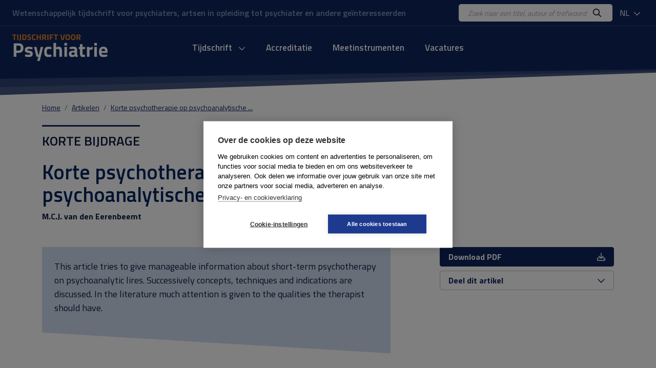

--- FILE ---
content_type: text/html; charset=UTF-8
request_url: https://www.tijdschriftvoorpsychiatrie.nl/nl/artikelen/article/50-1914_Korte-psychotherapie-op-psychoanalytische-basis
body_size: 4628
content:
<!DOCTYPE html>
<html lang="nl">
<head>
<title>Korte psychotherapie op psychoanalytische basis - Tijdschrift voor Psychiatrie</title>
<meta http-equiv="Content-Type" content="text/html; charset=UTF-8">
<meta http-equiv="X-UA-Compatible" content="IE=Edge">
<meta name="viewport" content="width=device-width">
<meta name="search_title" content="Korte psychotherapie op psychoanalytische basis">
<meta name="description" content="">
<meta name="robots" content="index, follow">
<link rel="icon" href="/images/favicon.ico">
<link rel="apple-touch-icon" sizes="180x180" href="/images/apple-touch-icon.png">
<link rel="icon" type="image/png" sizes="32x32" href="/images/favicon-32x32.png">
<link rel="icon" type="image/png" sizes="16x16" href="/images/favicon-16x16.png">
<link rel="manifest" href="/images/site.webmanifest">
<link rel="mask-icon" href="/images/safari-pinned-tab.svg" color="#0f265c">
<meta name="msapplication-TileColor" content="#0f265c">
<meta name="theme-color" content="#0f265c">
<meta name="tdm-reservation" content="1">

<!-- Google Tag Manager -->
<script>(function(w,d,s,l,i){w[l]=w[l]||[];w[l].push({'gtm.start': new Date().getTime(),event:'gtm.js'});var f=d.getElementsByTagName(s)[0], j=d.createElement(s),dl=l!='dataLayer'?'&l='+l:'';j.async=true;j.src= 'https://www.googletagmanager.com/gtm.js?id='+i+dl;f.parentNode.insertBefore(j,f); })(window,document,'script','dataLayer','GTM-K7LQ7W4');</script>
<!-- End Google Tag Manager --> 

<!-- ----------------------------------------------------------------
    ______ ____
   |  ____|  _ \       FreshBits BV
   | |__  | |_) |      Internet Communicatie
   |  __| |  _ <
   | |    | |_) |      Amsterdam, The Netherlands
   |_|    |____/       www.freshbits.nl

------------------------------------------------------------------>

<!-- bootstrap 5 -->
<script src="https://code.jquery.com/jquery-3.2.1.min.js" integrity="sha256-hwg4gsxgFZhOsEEamdOYGBf13FyQuiTwlAQgxVSNgt4=" crossorigin="anonymous"></script>
<link href="https://cdn.jsdelivr.net/npm/bootstrap@5.0.2/dist/css/bootstrap.min.css" rel="stylesheet" integrity="sha384-EVSTQN3/azprG1Anm3QDgpJLIm9Nao0Yz1ztcQTwFspd3yD65VohhpuuCOmLASjC" crossorigin="anonymous">
<script src="https://cdn.jsdelivr.net/npm/bootstrap@5.0.2/dist/js/bootstrap.bundle.min.js" integrity="sha384-MrcW6ZMFYlzcLA8Nl+NtUVF0sA7MsXsP1UyJoMp4YLEuNSfAP+JcXn/tWtIaxVXM" crossorigin="anonymous"></script>

<!-- fonts + icons -->
<link rel="preconnect" href="https://fonts.googleapis.com">
<link rel="preconnect" href="https://fonts.gstatic.com" crossorigin>
<link href="https://fonts.googleapis.com/css2?family=Titillium+Web:wght@400;600;700&display=swap" rel="stylesheet">
<script src="https://kit.fontawesome.com/730660331f.js" crossorigin="anonymous"></script>

<!-- custom style and scripts -->
<link rel="stylesheet" href="/css/tijdschriftpsychiatrie.css?v=20240216">
<script src="/js/custom_menu.js"></script>

<!-- Open Graph meta tags -->
<meta property="og:locale" content="nl_NL">
<meta property="og:title" content="Tijdschrift voor Psychiatrie">
<meta property="og:description" content="Uitgave van de Stichting Tijdschrift voor Psychiatrie waarin participeren de Nederlandse Vereniging voor Psychiatrie en de Vlaamse Vereniging voor Psychiatrie.">
<meta property="og:url" content="https://www.tijdschriftvoorpsychiatrie.nl">
<meta property="og:image:width" content="1200">
<meta property="og:image:height" content="630">
<meta property="og:image" content="https://www.tijdschriftvoorpsychiatrie.nl/images/og-image.jpg">
<meta property="twitter:image" content="https://www.tijdschriftvoorpsychiatrie.nl/images/og-image.jpg">

<link rel="canonical" href="https://www.tijdschriftvoorpsychiatrie.nl/nl/artikelen/article/50-1914_Korte-psychotherapie-op-psychoanalytische-basis">
<meta name="citation_title" content="Korte psychotherapie op psychoanalytische basis">
<meta name="citation_author" content="M.C.J. van den Eerenbeemt">
<meta name="citation_publication_date" content="2008/11/25">
<meta name="citation_journal_title" content="Tijdschrift voor Psychiatrie">
<meta name="citation_issue" content="/">
<meta name="citation_firstpage" content="315">
<meta name="citation_lastpage" content="325">
<meta name="citation_pdf_url" content="https://www.tijdschriftvoorpsychiatrie.nl/media/4/articles_1914pdf.pdf">
</head>
<body class="index">
  <div class="page-content">
    <div class="non-footer">

        <header>
            <div class="header-top">
                <div class="container-fluid d-flex justify-content-between align-items-center py-2 px-4">
                    <div class="header-payoff">Wetenschappelijk tijdschrift voor psychiaters, artsen in opleiding tot psychiater en andere ge&iuml;nteresseerden</div>
                    <div class="d-flex align-items-center">
                        <div class="header-search-wrapper">
                            <form class="d-flex bg-white py-1 px-3 rounded-3" action="https://www.tijdschriftvoorpsychiatrie.nl/nl/search">
                                <input class="header-search-input border-0" type="text" name="q" placeholder="Zoek naar een titel, auteur of trefwoord">
                                <button class="border-0 bg-white"><i class="far fa-search"></i></button>
                            </form>
                        </div>
                        <div class="dropdown ms-2">
                            <button class="header-dropdown dropdown-toggle" type="button" id="dropdownMenuButton1" data-bs-toggle="dropdown" aria-expanded="false">
                                NL
                                <i class="far fa-chevron-down ms-1"></i>
                            </button>
                            <ul class="dropdown-menu" aria-labelledby="dropdownMenuButton1">
                                <li><a class="dropdown-item" href="/en/artikelen/article/50-1914_Korte-psychotherapie-op-psychoanalytische-basis">EN</a></li>
                                <li><a class="dropdown-item" href="/nl/artikelen/article/50-1914_Korte-psychotherapie-op-psychoanalytische-basis">NL</a></li>
                            </ul>
                        </div>
                    </div>
                </div>
            </div>
            <div class="container-fluid d-flex align-items-center py-3 px-4">
                <div class="mobile-menu-toggle me-3" onclick="toggleMobileMenu()"><i class="far fa-bars"></i></div>
                <a href="https://www.tijdschriftvoorpsychiatrie.nl/nl/" class="header-logo d-inline-block">
                    <img src="/images/logo.png" alt="Tijdschrift voor Psychiatrie">
                </a>

                <div class="menu-container">
                    <div class="main-menu-wrapper">

                        <div class="menu-item libm">
                            <form class="mobile-menu-search d-flex d-xl-none justify-content-between m-1 py-1 px-3 bg-white border rounded-3" _lpchecked="1" action="https://www.tijdschriftvoorpsychiatrie.nl/nl/search">
                                <input class="header-search-input border-0" type="text" name="q" placeholder="Zoek naar een titel, auteur of trefwoord">
                                <button class="border-0 bg-white"><i class="far fa-search" aria-hidden="true"></i></button>
                            </form>
                        </div>
                        
                        <nav class="main-menu-content">

                            <ul class="main-menu d-flex justify-content-center p-0" id="main-menu">
                                <!-- menu section -->
                                <li class="menu-item libm">
                                    <a href="#" onclick="showMobileMenuPanel(1); return false;" id="menuitem1" class="menu-item-link">
                                        Tijdschrift <i class="far fa-chevron-down ms-2"></i>
                                    </a>
                                </li>
                                <div class="menu-panel" id="menuPanel1" style="display: none;">
                                    <div class="menu-panel-mobile-backbutton p-3 border-bottom" onclick="switchBackToMainMenu()">
                                        <i class="far fa-chevron-left me-2"></i>Terug naar hoofdmenu
                                    </div>
                                                        
                                    <div class="row g-5 mt-0 p-4">
                                        <div class="menu-panel-column col-md-3 mt-0 mb-md-0 mb-4 border-end">
                                            <div class="menu-panel-column-content">
                                                <a href="https://www.tijdschriftvoorpsychiatrie.nl/nl/tijdschrift/new_articles" class="d-block fw-bold mb-2"><i class="fas fa-chevron-right me-2"></i> Nieuwe artikelen</a>
                                                <a href="/nl/tijdschrift/last_issue/2026/1" class="d-block fw-bold mb-2"><i class="fas fa-chevron-right me-2"></i> Huidige nummer</a>
                                                <a href="/nl/tijdschrift/previous_issue/2025/10" class="d-block fw-bold mb-2"><i class="fas fa-chevron-right me-2"></i> Vorige nummers</a>
                                                <a href="https://www.tijdschriftvoorpsychiatrie.nl/nl/tijdschrift/special_issue" class="d-block fw-bold mb-2"><i class="fas fa-chevron-right me-2"></i> Themanummers</a>
                                                <a href="https://www.tijdschriftvoorpsychiatrie.nl/nl/tijdschrift/boekbesprekingen" class="d-block fw-bold mb-2"><i class="fas fa-chevron-right me-2"></i> Boekbesprekingen</a>
                                            </div>
                                        </div>
                                        <div class="menu-panel-column col-md-3 mt-0 mb-md-0 mb-4 border-end">
                                            <div class="menu-panel-column-content">
                                                <div><a href="https://www.tijdschriftvoorpsychiatrie.nl/nl/tijdschrift/richtlijnen-voor-auteurs" class="d-block mb-2"><i class="fas fa-chevron-right me-2" aria-hidden="true"></i> Auteursrichtlijnen</a><a href="https://www.tijdschriftvoorpsychiatrie.nl/nl/tijdschrift/over-het-tijdschrift" class="d-block mb-2"><i class="fas fa-chevron-right me-2" aria-hidden="true"></i> Over het tijdschrift</a><a href="https://www.tijdschriftvoorpsychiatrie.nl/nl/tijdschrift/redactie" class="d-block mb-2"><i class="fas fa-chevron-right me-2" aria-hidden="true"></i> Redactie</a><a href="https://www.tijdschriftvoorpsychiatrie.nl/nl/tijdschrift/abonnementen" class="d-block mb-2"><i class="fas fa-chevron-right me-2" aria-hidden="true"></i> Abonnementen</a><a href="https://www.tijdschriftvoorpsychiatrie.nl/nl/tijdschrift/colofon" class="d-block mb-2"><i class="fas fa-chevron-right me-2" aria-hidden="true"></i> Colofon</a><a href="https://www.tijdschriftvoorpsychiatrie.nl/nl/tijdschrift/adverteren" class="d-block mb-2"><i class="fas fa-chevron-right me-2" aria-hidden="true"></i> Adverteren</a></div>
                                            </div>
                                        </div>
                                        <div class="menu-panel-column col-md-6 mt-0">
                                            <div class="menu-panel-column-content">
                                                <div class="menu-panel-column-title-wrapper">
                                                    <div class="menu-panel-column-title mb-2">Huidige nummer</div>
                                                </div>
                                                
                                                    <div class="row">
                                                        <div class="col-md-4 mb-3">
                                                            <img src="/media/8/_resized/68-2026-01-cover_voorplat_w150.jpg" class="w-100" alt="Nummer 1 / 2026 Jaargang 68">
                                                        </div>
                                                        <div class="col-md-8">
                                                            <div class="h4 mb-0">Tijdschrift voor Psychiatrie</div>
                                                            <div class="mb-2 fw-bold">1 / 2026</div>
                                                            <p></p>
                                                            <a href="/nl/tijdschrift/last_issue/2026/1" class="">Huidige nummer <i class="fa-solid fa-chevron-right" aria-hidden="true"></i></a>
                                                        </div>
                                                    </div>
                                                
                                            </div>
                                        </div>
                                    </div>

                                </div>
                                <li class="menu-item libm">
                                    <a href="https://www.tijdschriftvoorpsychiatrie.nl/nl/accreditatie" class="menu-item-link">Accreditatie</a>
                                </li>
                                <li class="menu-item libm">
                                    <a href="https://www.tijdschriftvoorpsychiatrie.nl/nl/tijdschrift/meetinstrumenten" class="menu-item-link">Meetinstrumenten</a>
                                </li>
                                <li class="menu-item libm">
                                    <a href="https://www.tijdschriftvoorpsychiatrie.nl/nl/vacatures" class="menu-item-link">Vacatures</a>
                                </li>

                            </ul>
                        </nav>
                        <a href="/menu" class="custom-menu-editbutton">Edit</a>
                    </div>
                </div>

                <div class="lang-menu-mobile dropdown ms-auto">
                    <button class="header-dropdown dropdown-toggle" type="button" id="dropdownMenuButtonMobile" data-bs-toggle="dropdown" aria-expanded="false">
                        NL
                        <i class="far fa-chevron-down ms-1"></i>
                    </button>
                    <ul class="dropdown-menu" aria-labelledby="dropdownMenuButtonMobile">
                        <li><a class="dropdown-item" href="/en/artikelen/article/50-1914_Korte-psychotherapie-op-psychoanalytische-basis">EN</a></li>
                        <li><a class="dropdown-item" href="/nl/artikelen/article/50-1914_Korte-psychotherapie-op-psychoanalytische-basis">NL</a></li>
                    </ul>
                </div>
                
            </div>
        </header>

        <div class="menu-backdrop"></div>

        <main class="main-wrapper mb-5">
            <div class="container">
                <div class="row gx-md-5 justify-content-between align-items-center mb-4">
                    <nav aria-label="breadcrumb" class="col-12">
                        <ol class="breadcrumb m-0">
                            <li class="breadcrumb-item" aria-current="page"><a href="/nl/">Home</a></li><li class="breadcrumb-item" aria-current="page"><a href="/nl/artikelen/">Artikelen</a></li><li class="breadcrumb-item" aria-current="page"><a href="/nl/artikelen/article/50-1914_Korte-psychotherapie-op-psychoanalytische-basis/">Korte psychotherapie op psychoanalytische ...</a></li>
                        </ol>
                    </nav>
                </div>

                <div class="pe--tijdschrift-artikel main-template algemeen">

    

	<div class="row gx-md-5">
		<div class="col-lg-8">
			
			<div class="pre-header mb-1">
                
                    Korte bijdrage
				
			</div>

            <div class="xs-area"></div>

			<h1 class="mb-3"><h1>Korte psychotherapie op psychoanalytische basis</h1></h1>

			<div class="authors fw-bold mb-5">
                
				    M.C.J. van den Eerenbeemt
                
			</div>

		</div>

        
	</div>

	<div class="row gx-md-5 mb-5">
		<div class="col-md-8">
			<div class="article">

				
				<div class="summary-wrapper mb-5">
					<div class="summary cat-Korte bijdrage p-4">
                        <div class="summary-offset">
						    <P>This article tries to give manageable information about short-term psychotherapy on psychoanalytic lires. Successively concepts, techniques and indications are discussed. In the literature much attention is given to the qualities the therapist should have.</P>
					    </div>
					</div>
                    <div class="triangle right"></div>
				</div>
				

				
				
                
                
                


			</div>

		</div>
		<div class="col-md-4">

			<div class="sticky-top">
				<div class="mb-5">
                    
					<a href="/media/4/articles_1914pdf.pdf" class="btn btn-primary w-100 d-flex justify-content-between align-items-center mb-2">
						<span>Download PDF</span>
						<i class="far fa-download" aria-hidden="true"></i>
                    </a>
                    
					<button class="btn btn-outline-primary w-100 d-flex justify-content-between align-items-center mb-2 d-none">
						<span>Toevoegen aan wensenlijst</span>
						<i class="far fa-plus" aria-hidden="true"></i>
					</button>
					<button class="btn btn-outline-primary w-100 d-flex justify-content-between align-items-center" type="button" data-bs-toggle="collapse" data-bs-target="#collapseShareArticle" aria-expanded="false" aria-controls="collapseShareArticle" id="ShareThisButton">
						<span>Deel dit artikel</span>
						<i class="far fa-chevron-down chevron-icon" aria-hidden="true"></i>
					</button>
                    <div class="collapse" id="collapseShareArticle">
                        <div class="card card-body">
                            <a href="https://twitter.com/intent/tweet?url=https%3A%2F%2Fwww.tijdschriftvoorpsychiatrie.nl%2Fnl%2Fartikelen%2Farticle%2F50-1914_Korte-psychotherapie-op-psychoanalytische-basis&amp;text=https%3A%2F%2Fwww.tijdschriftvoorpsychiatrie.nl%2Fnl%2Fartikelen%2Farticle%2F50-1914_Korte-psychotherapie-op-psychoanalytische-basis&amp;via=TijdschriftPsychiatrie.nl"><i class="fab fa-twitter me-2"></i> Twitter</a>
                            <a href="https://www.facebook.com/sharer.php?u=https%3A%2F%2Fwww.tijdschriftvoorpsychiatrie.nl%2Fnl%2Fartikelen%2Farticle%2F50-1914_Korte-psychotherapie-op-psychoanalytische-basis"><i class="fab fa-facebook-f me-2"></i> Facebook</a>
                            <a href="https://www.linkedin.com/shareArticle?mini=true&amp;ro=true&amp;url=https%3A%2F%2Fwww.tijdschriftvoorpsychiatrie.nl%2Fnl%2Fartikelen%2Farticle%2F50-1914_Korte-psychotherapie-op-psychoanalytische-basis&amp;title=Korte+psychotherapie+op+psychoanalytische+basis%3F&amp;source=https://www.tijdschriftvoorpsychiatrie.nl/"><i class="fab fa-linkedin me-2"></i> LinkedIn</a>
                            <a href="mailto:ontvanger@e-mailadres.nl?subject=https://www.tijdschriftvoorpsychiatrie.nl/:%20Korte+psychotherapie+op+psychoanalytische+basis%3F&amp;body=Korte+psychotherapie+op+psychoanalytische+basis%0A%0Ahttps%3A%2F%2Fwww.tijdschriftvoorpsychiatrie.nl%2Fnl%2Fartikelen%2Farticle%2F50-1914_Korte-psychotherapie-op-psychoanalytische-basis%0A%0A-- via https://www.tijdschriftvoorpsychiatrie.nl/"><i class="far fa-envelope me-2"></i> Mail</a>
                            <a href="whatsapp://send?text=https://www.tijdschriftvoorpsychiatrie.nl/:%20Korte+psychotherapie+op+psychoanalytische+basis%3F, https%3A%2F%2Fwww.tijdschriftvoorpsychiatrie.nl%2Fnl%2Fartikelen%2Farticle%2F50-1914_Korte-psychotherapie-op-psychoanalytische-basis"><i class="fab fa-whatsapp me-2"></i>WhatsApp</a>
                        
                        </div>
                    </div>
				</div>

				

                

                

		</div>

		</div>
	</div>
</div>

<script type="application/ld+json">
    {
        "@context": "http://schema.org",
        "@type": "Article",
        "@id": "#article",
        "name": "<h1>Korte psychotherapie op psychoanalytische basis</h1>",
        "author": "M.C.J. van den Eerenbeemt",
        "ispartOf": {
            "@id": "#issue",
            "@type": "PublicationIssue",
            "name": "Tijdschrift voor Psychiatrie, no.  ()",
            "issueNumber": "",
            "datePublished": "",
            "isPartOf": {
                "@id": "#periodical",
                "@type": ["PublicationVolume","Periodical"],
                "name": "Tijdschrift voor Psychiatrie /",
                "volumeNumber": "/"
            }
        }
    }
</script>


            </div>
        </main>
        
    </div>

    <footer>
        <div class="container py-5">
            
            <div class="footer-top row mb-4">
                <div class="col-lg-3 mb-3">
                    <img src="/images/logo-white.png" alt="">
                </div>
                <div class="col-lg-9 mb-3 pe-5">Uitgave van de Stichting Tijdschrift voor Psychiatrie waarin participeren de Nederlandse Vereniging voor Psychiatrie en de Vlaamse Vereniging voor Psychiatrie.</div>
            </div>
    
            <div class="footer-content row pt-5 border-top">
                <div class="col-lg-8">
                    <div class="row">
                        <div class="col-md-6 mb-5">
                            <h4 class="mb-4">Over TvP</h4>
                            <div class="row">
                                <div class="col-6">
                                    <a href="https://www.tijdschriftvoorpsychiatrie.nl/nl/tijdschrift/over-het-tijdschrift">Over het tijdschrift</a>
                                    <a href="https://www.tijdschriftvoorpsychiatrie.nl/nl/tijdschrift/redactie">Redactie</a>
                                    <a href="https://www.tijdschriftvoorpsychiatrie.nl/nl/tijdschrift/richtlijnen-voor-auteurs">Auteursrichtlijnen</a>
                                    <a href="https://www.tijdschriftvoorpsychiatrie.nl/nl/tijdschrift/colofon">Colofon</a>
                                </div>
                                <div class="col-6">
                                    <a href="https://www.tijdschriftvoorpsychiatrie.nl/nl/tijdschrift/abonnementen">Abonnementen</a>
                                    <a href="https://www.tijdschriftvoorpsychiatrie.nl/nl/tijdschrift/abonnementen/abonnee-worden">Abonnee worden</a>
                                    <a href="https://www.tijdschriftvoorpsychiatrie.nl/nl/tijdschrift/adverteren">Adverteren</a>
                                </div>
                            </div>
                        </div>
                        <div class="col-md-6 mb-5">
                            <h4 class="mb-4">Contact</h4>
                            Redactiebureau Tijdschrift voor Psychiatrie<br>
                            drs. S.L. (Lianne) van der Meer<br>
                            Telefoon: 030 899 00 80<br>
                            <a href="mailto:info@tijdschriftvoorpsychiatrie.nl">info@tijdschriftvoorpsychiatrie.nl</a><br>
                        </div>
                    </div>
                </div>
                <div class="col-lg-4">
                    <h4 class="mb-4">Copyright</h4>
                    <p>Redactie en uitgever zijn niet aansprakelijk voor de inhoud van de onder auteursnaam opgenomen artikelen of van de advertenties. Niets uit dit tijdschrift mag openbaar worden gemaakt door middel van druk, microfilm of op welke wijze ook, zonder schriftelijke toestemming van de redactie.</p>
                </div>
            </div>            
        </div>
    
        <div class="footer-bottom">
            <div class="container py-4">
                <div class="d-md-flex justify-content-between">
                    <div>
                        &copy; copyright 2026 Tijdschrift voor Psychiatrie
                    </div>
                    <div>
                        <a href="#" class="d-none ms-md-3"> </a>
                        <a href="#" class="d-none ms-3"> </a>
                    </div>
                </div>
            </div>
        </div>
    
    </footer>

  </div>

</body>
</html>